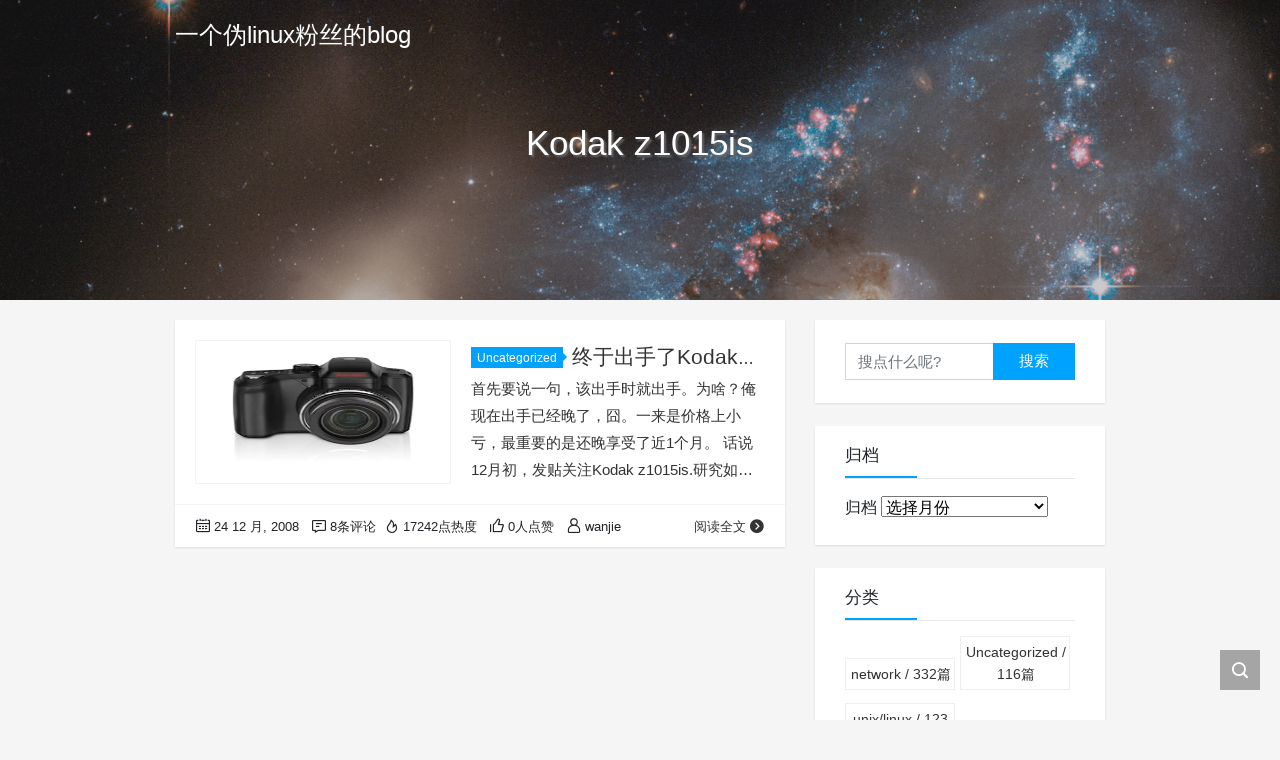

--- FILE ---
content_type: text/html; charset=UTF-8
request_url: https://blog.wanjie.info/tag/kodak-z1015is/
body_size: 7340
content:
<!DOCTYPE html>
<html lang="zh-Hans">

<head>
    <meta charset="UTF-8">
    <title>Kodak z1015is - 一个伪linux粉丝的blog</title>
    <meta name="viewport" content="width=device-width, initial-scale=1, user-scalable=no"><meta name="format-detection" content="telphone=no, date=no, address=no, email=no"><meta name="theme-color" content="#282a2c"><meta name="keywords" itemprop="keywords" content="Kodak z1015is"><meta name="description" itemprop="description" content=""><meta itemprop="image" content="https://blog.wanjie.info/wp-content/themes/Kratos/assets/img/default.jpg"><meta property="og:site_name" content="一个伪linux粉丝的blog"><meta property="og:url" content="https://blog.wanjie.info/2008/12/%e7%bb%88%e4%ba%8e%e5%87%ba%e6%89%8b%e4%ba%86kodak-z1015is-%e5%9b%a7/"><meta property="og:title" content="终于出手了Kodak z1015is 囧"><meta property="og:image" content="https://blog.wanjie.info/wp-content/themes/Kratos/assets/img/default.jpg"><meta property="og:image:type" content="image/webp"><meta property="og:locale" content="zh-Hans"><meta name="twitter:card" content="summary_large_image"><meta name="twitter:title" content="终于出手了Kodak z1015is 囧"><link rel="shortcut icon" href="https://blog.wanjie.info/wp-content/uploads/2022/01/favicon.ico"><meta name='robots' content='max-image-preview:large' />
	<style>img:is([sizes="auto" i], [sizes^="auto," i]) { contain-intrinsic-size: 3000px 1500px }</style>
	<link rel='dns-prefetch' href='//cdn.jsdelivr.net' />
<link rel='stylesheet' id='urvanov_syntax_highlighter-css' href='https://blog.wanjie.info/wp-content/plugins/urvanov-syntax-highlighter/css/min/urvanov_syntax_highlighter.min.css?ver=2.8.32' type='text/css' media='all' />
<style id='classic-theme-styles-inline-css' type='text/css'>
/*! This file is auto-generated */
.wp-block-button__link{color:#fff;background-color:#32373c;border-radius:9999px;box-shadow:none;text-decoration:none;padding:calc(.667em + 2px) calc(1.333em + 2px);font-size:1.125em}.wp-block-file__button{background:#32373c;color:#fff;text-decoration:none}
</style>
<style id='global-styles-inline-css' type='text/css'>
:root{--wp--preset--aspect-ratio--square: 1;--wp--preset--aspect-ratio--4-3: 4/3;--wp--preset--aspect-ratio--3-4: 3/4;--wp--preset--aspect-ratio--3-2: 3/2;--wp--preset--aspect-ratio--2-3: 2/3;--wp--preset--aspect-ratio--16-9: 16/9;--wp--preset--aspect-ratio--9-16: 9/16;--wp--preset--color--black: #000000;--wp--preset--color--cyan-bluish-gray: #abb8c3;--wp--preset--color--white: #ffffff;--wp--preset--color--pale-pink: #f78da7;--wp--preset--color--vivid-red: #cf2e2e;--wp--preset--color--luminous-vivid-orange: #ff6900;--wp--preset--color--luminous-vivid-amber: #fcb900;--wp--preset--color--light-green-cyan: #7bdcb5;--wp--preset--color--vivid-green-cyan: #00d084;--wp--preset--color--pale-cyan-blue: #8ed1fc;--wp--preset--color--vivid-cyan-blue: #0693e3;--wp--preset--color--vivid-purple: #9b51e0;--wp--preset--gradient--vivid-cyan-blue-to-vivid-purple: linear-gradient(135deg,rgba(6,147,227,1) 0%,rgb(155,81,224) 100%);--wp--preset--gradient--light-green-cyan-to-vivid-green-cyan: linear-gradient(135deg,rgb(122,220,180) 0%,rgb(0,208,130) 100%);--wp--preset--gradient--luminous-vivid-amber-to-luminous-vivid-orange: linear-gradient(135deg,rgba(252,185,0,1) 0%,rgba(255,105,0,1) 100%);--wp--preset--gradient--luminous-vivid-orange-to-vivid-red: linear-gradient(135deg,rgba(255,105,0,1) 0%,rgb(207,46,46) 100%);--wp--preset--gradient--very-light-gray-to-cyan-bluish-gray: linear-gradient(135deg,rgb(238,238,238) 0%,rgb(169,184,195) 100%);--wp--preset--gradient--cool-to-warm-spectrum: linear-gradient(135deg,rgb(74,234,220) 0%,rgb(151,120,209) 20%,rgb(207,42,186) 40%,rgb(238,44,130) 60%,rgb(251,105,98) 80%,rgb(254,248,76) 100%);--wp--preset--gradient--blush-light-purple: linear-gradient(135deg,rgb(255,206,236) 0%,rgb(152,150,240) 100%);--wp--preset--gradient--blush-bordeaux: linear-gradient(135deg,rgb(254,205,165) 0%,rgb(254,45,45) 50%,rgb(107,0,62) 100%);--wp--preset--gradient--luminous-dusk: linear-gradient(135deg,rgb(255,203,112) 0%,rgb(199,81,192) 50%,rgb(65,88,208) 100%);--wp--preset--gradient--pale-ocean: linear-gradient(135deg,rgb(255,245,203) 0%,rgb(182,227,212) 50%,rgb(51,167,181) 100%);--wp--preset--gradient--electric-grass: linear-gradient(135deg,rgb(202,248,128) 0%,rgb(113,206,126) 100%);--wp--preset--gradient--midnight: linear-gradient(135deg,rgb(2,3,129) 0%,rgb(40,116,252) 100%);--wp--preset--font-size--small: 13px;--wp--preset--font-size--medium: 20px;--wp--preset--font-size--large: 36px;--wp--preset--font-size--x-large: 42px;--wp--preset--spacing--20: 0.44rem;--wp--preset--spacing--30: 0.67rem;--wp--preset--spacing--40: 1rem;--wp--preset--spacing--50: 1.5rem;--wp--preset--spacing--60: 2.25rem;--wp--preset--spacing--70: 3.38rem;--wp--preset--spacing--80: 5.06rem;--wp--preset--shadow--natural: 6px 6px 9px rgba(0, 0, 0, 0.2);--wp--preset--shadow--deep: 12px 12px 50px rgba(0, 0, 0, 0.4);--wp--preset--shadow--sharp: 6px 6px 0px rgba(0, 0, 0, 0.2);--wp--preset--shadow--outlined: 6px 6px 0px -3px rgba(255, 255, 255, 1), 6px 6px rgba(0, 0, 0, 1);--wp--preset--shadow--crisp: 6px 6px 0px rgba(0, 0, 0, 1);}:where(.is-layout-flex){gap: 0.5em;}:where(.is-layout-grid){gap: 0.5em;}body .is-layout-flex{display: flex;}.is-layout-flex{flex-wrap: wrap;align-items: center;}.is-layout-flex > :is(*, div){margin: 0;}body .is-layout-grid{display: grid;}.is-layout-grid > :is(*, div){margin: 0;}:where(.wp-block-columns.is-layout-flex){gap: 2em;}:where(.wp-block-columns.is-layout-grid){gap: 2em;}:where(.wp-block-post-template.is-layout-flex){gap: 1.25em;}:where(.wp-block-post-template.is-layout-grid){gap: 1.25em;}.has-black-color{color: var(--wp--preset--color--black) !important;}.has-cyan-bluish-gray-color{color: var(--wp--preset--color--cyan-bluish-gray) !important;}.has-white-color{color: var(--wp--preset--color--white) !important;}.has-pale-pink-color{color: var(--wp--preset--color--pale-pink) !important;}.has-vivid-red-color{color: var(--wp--preset--color--vivid-red) !important;}.has-luminous-vivid-orange-color{color: var(--wp--preset--color--luminous-vivid-orange) !important;}.has-luminous-vivid-amber-color{color: var(--wp--preset--color--luminous-vivid-amber) !important;}.has-light-green-cyan-color{color: var(--wp--preset--color--light-green-cyan) !important;}.has-vivid-green-cyan-color{color: var(--wp--preset--color--vivid-green-cyan) !important;}.has-pale-cyan-blue-color{color: var(--wp--preset--color--pale-cyan-blue) !important;}.has-vivid-cyan-blue-color{color: var(--wp--preset--color--vivid-cyan-blue) !important;}.has-vivid-purple-color{color: var(--wp--preset--color--vivid-purple) !important;}.has-black-background-color{background-color: var(--wp--preset--color--black) !important;}.has-cyan-bluish-gray-background-color{background-color: var(--wp--preset--color--cyan-bluish-gray) !important;}.has-white-background-color{background-color: var(--wp--preset--color--white) !important;}.has-pale-pink-background-color{background-color: var(--wp--preset--color--pale-pink) !important;}.has-vivid-red-background-color{background-color: var(--wp--preset--color--vivid-red) !important;}.has-luminous-vivid-orange-background-color{background-color: var(--wp--preset--color--luminous-vivid-orange) !important;}.has-luminous-vivid-amber-background-color{background-color: var(--wp--preset--color--luminous-vivid-amber) !important;}.has-light-green-cyan-background-color{background-color: var(--wp--preset--color--light-green-cyan) !important;}.has-vivid-green-cyan-background-color{background-color: var(--wp--preset--color--vivid-green-cyan) !important;}.has-pale-cyan-blue-background-color{background-color: var(--wp--preset--color--pale-cyan-blue) !important;}.has-vivid-cyan-blue-background-color{background-color: var(--wp--preset--color--vivid-cyan-blue) !important;}.has-vivid-purple-background-color{background-color: var(--wp--preset--color--vivid-purple) !important;}.has-black-border-color{border-color: var(--wp--preset--color--black) !important;}.has-cyan-bluish-gray-border-color{border-color: var(--wp--preset--color--cyan-bluish-gray) !important;}.has-white-border-color{border-color: var(--wp--preset--color--white) !important;}.has-pale-pink-border-color{border-color: var(--wp--preset--color--pale-pink) !important;}.has-vivid-red-border-color{border-color: var(--wp--preset--color--vivid-red) !important;}.has-luminous-vivid-orange-border-color{border-color: var(--wp--preset--color--luminous-vivid-orange) !important;}.has-luminous-vivid-amber-border-color{border-color: var(--wp--preset--color--luminous-vivid-amber) !important;}.has-light-green-cyan-border-color{border-color: var(--wp--preset--color--light-green-cyan) !important;}.has-vivid-green-cyan-border-color{border-color: var(--wp--preset--color--vivid-green-cyan) !important;}.has-pale-cyan-blue-border-color{border-color: var(--wp--preset--color--pale-cyan-blue) !important;}.has-vivid-cyan-blue-border-color{border-color: var(--wp--preset--color--vivid-cyan-blue) !important;}.has-vivid-purple-border-color{border-color: var(--wp--preset--color--vivid-purple) !important;}.has-vivid-cyan-blue-to-vivid-purple-gradient-background{background: var(--wp--preset--gradient--vivid-cyan-blue-to-vivid-purple) !important;}.has-light-green-cyan-to-vivid-green-cyan-gradient-background{background: var(--wp--preset--gradient--light-green-cyan-to-vivid-green-cyan) !important;}.has-luminous-vivid-amber-to-luminous-vivid-orange-gradient-background{background: var(--wp--preset--gradient--luminous-vivid-amber-to-luminous-vivid-orange) !important;}.has-luminous-vivid-orange-to-vivid-red-gradient-background{background: var(--wp--preset--gradient--luminous-vivid-orange-to-vivid-red) !important;}.has-very-light-gray-to-cyan-bluish-gray-gradient-background{background: var(--wp--preset--gradient--very-light-gray-to-cyan-bluish-gray) !important;}.has-cool-to-warm-spectrum-gradient-background{background: var(--wp--preset--gradient--cool-to-warm-spectrum) !important;}.has-blush-light-purple-gradient-background{background: var(--wp--preset--gradient--blush-light-purple) !important;}.has-blush-bordeaux-gradient-background{background: var(--wp--preset--gradient--blush-bordeaux) !important;}.has-luminous-dusk-gradient-background{background: var(--wp--preset--gradient--luminous-dusk) !important;}.has-pale-ocean-gradient-background{background: var(--wp--preset--gradient--pale-ocean) !important;}.has-electric-grass-gradient-background{background: var(--wp--preset--gradient--electric-grass) !important;}.has-midnight-gradient-background{background: var(--wp--preset--gradient--midnight) !important;}.has-small-font-size{font-size: var(--wp--preset--font-size--small) !important;}.has-medium-font-size{font-size: var(--wp--preset--font-size--medium) !important;}.has-large-font-size{font-size: var(--wp--preset--font-size--large) !important;}.has-x-large-font-size{font-size: var(--wp--preset--font-size--x-large) !important;}
:where(.wp-block-post-template.is-layout-flex){gap: 1.25em;}:where(.wp-block-post-template.is-layout-grid){gap: 1.25em;}
:where(.wp-block-columns.is-layout-flex){gap: 2em;}:where(.wp-block-columns.is-layout-grid){gap: 2em;}
:root :where(.wp-block-pullquote){font-size: 1.5em;line-height: 1.6;}
</style>
<link rel='stylesheet' id='bootstrap-css' href='https://cdn.jsdelivr.net/gh/seatonjiang/kratos@v4.3.2/assets/css/bootstrap.min.css?ver=4.5.0' type='text/css' media='all' />
<link rel='stylesheet' id='kicon-css' href='https://cdn.jsdelivr.net/gh/seatonjiang/kratos@v4.3.2/assets/css/iconfont.min.css?ver=4.3.2' type='text/css' media='all' />
<link rel='stylesheet' id='layer-css' href='https://cdn.jsdelivr.net/gh/seatonjiang/kratos@v4.3.2/assets/css/layer.min.css?ver=3.1.1' type='text/css' media='all' />
<link rel='stylesheet' id='kratos-css' href='https://cdn.jsdelivr.net/gh/seatonjiang/kratos@v4.3.2/style.css?ver=4.3.2' type='text/css' media='all' />
<style id='kratos-inline-css' type='text/css'>

        @media screen and (min-width: 992px) {
            .k-nav .navbar-brand h1 {
                color: #ffffff;
            }
            .k-nav .navbar-nav > li.nav-item > a {
                color: #ffffff;
            }
        }
        
</style>
<script type="text/javascript" src="https://blog.wanjie.info/wp-includes/js/jquery/jquery.min.js?ver=3.7.1" id="jquery-core-js"></script>
<script type="text/javascript" src="https://blog.wanjie.info/wp-includes/js/jquery/jquery-migrate.min.js?ver=3.4.1" id="jquery-migrate-js"></script>
<script></script></head>

<body>
    <div class="k-header">
        <nav class="k-nav navbar navbar-expand-lg navbar-light fixed-top" >
            <div class="container">
                <a class="navbar-brand" href="https://blog.wanjie.info">
                    <h1>一个伪linux粉丝的blog</h1>                </a>
                            </div>
        </nav>
                    <div class="banner">
                <div class="overlay"></div>
                <div class="content text-center" style="background-image: url(https://blog.wanjie.info/wp-content/uploads/2022/04/hubble.arp143.png);">
                    <div class="introduce animate__animated animate__fadeInUp">
                        <div class="title">Kodak z1015is</div><div class="mate"></div>                    </div>
                </div>
            </div>
            </div><div class="k-main banner" style="background:#f5f5f5">
    <div class="container">
        <div class="row">
            <div class="col-lg-8 board">
                <div class="article-panel">
    <span class="a-card d-none d-md-block d-lg-block">
            </span>
            <div class="a-thumb">
            <a href="https://blog.wanjie.info/2008/12/%e7%bb%88%e4%ba%8e%e5%87%ba%e6%89%8b%e4%ba%86kodak-z1015is-%e5%9b%a7/">
                <img src="http://ecx.images-amazon.com/images/I/4136JlrrGiL._SL500_AA280_.jpg" />            </a>
        </div>
        <div class="a-post 1">
        <div class="header">
            <a class="label" href="https://blog.wanjie.info/category/uncategorized/">Uncategorized<i class="label-arrow"></i></a>            <h3 class="title"><a href="https://blog.wanjie.info/2008/12/%e7%bb%88%e4%ba%8e%e5%87%ba%e6%89%8b%e4%ba%86kodak-z1015is-%e5%9b%a7/">终于出手了Kodak z1015is 囧</a></h3>
        </div>
        <div class="content">
            <p>首先要说一句，该出手时就出手。为啥？俺现在出手已经晚了，囧。一来是价格上小亏，最重要的是还晚享受了近1个月。 话说12月初，发贴关注Kodak z1015is.研究如何好好利用onenow送的30美金运费，同时在bestbuy上购物省钱。 当时的价格是$223.99,还送1张pny的4G sdhc卡。关键时刻，没出手，以为临近圣诞会有优惠。结果看到 的是价格开始 上涨。$245.目前是$265. 奇怪了,价格不断回调？ 昨天看到 amazon.com上价格终于到了$224.99. 心理防线突破了。赶紧下单，不再犹豫&hellip;</p>
        </div>
    </div>
    <div class="a-meta">
        <span class="float-left d-none d-md-block">
            <span class="mr-2"><i class="kicon i-calendar"></i>24 12 月, 2008</span>
                            <span class="mr-2"><i class="kicon i-comments"></i>8条评论</span>
                    </span>
        <span class="float-left d-block">
                            <span class="mr-2"><i class="kicon i-hot"></i>17242点热度</span>
                            <span class="mr-2"><i class="kicon i-good"></i>0人点赞</span>
                            <span class="mr-2"><i class="kicon i-author"></i>wanjie</span>
                    </span>
        <span class="float-right">
            <a href="https://blog.wanjie.info/2008/12/%e7%bb%88%e4%ba%8e%e5%87%ba%e6%89%8b%e4%ba%86kodak-z1015is-%e5%9b%a7/">阅读全文<i class="kicon i-rightbutton"></i></a>
        </span>
    </div>
</div>
            </div>
            <div class="col-lg-4 sidebar sticky-sidebar d-none d-lg-block">
                <div class="widget w-search"><div class="item"> <form role="search" method="get" id="searchform" class="searchform" action="https://blog.wanjie.info/"> <div class="input-group mt-2 mb-2"> <input type="text" name="s" id="search-widgets" class="form-control" placeholder="搜点什么呢?"> <div class="input-group-append"> <button class="btn btn-primary btn-search" type="submit" id="searchsubmit">搜索</button> </div> </div> </form></div></div><div class="widget widget_archive"><div class="title">归档</div>		<label class="screen-reader-text" for="archives-dropdown-2">归档</label>
		<select id="archives-dropdown-2" name="archive-dropdown">
			
			<option value="">选择月份</option>
				<option value='https://blog.wanjie.info/2025/10/'> 2025 年 10 月 &nbsp;(2篇</span></a></option>
	<option value='https://blog.wanjie.info/2025/09/'> 2025 年 9 月 &nbsp;(1篇</span></a></option>
	<option value='https://blog.wanjie.info/2025/05/'> 2025 年 5 月 &nbsp;(1篇</span></a></option>
	<option value='https://blog.wanjie.info/2025/04/'> 2025 年 4 月 &nbsp;(2篇</span></a></option>
	<option value='https://blog.wanjie.info/2025/03/'> 2025 年 3 月 &nbsp;(1篇</span></a></option>
	<option value='https://blog.wanjie.info/2025/02/'> 2025 年 2 月 &nbsp;(2篇</span></a></option>
	<option value='https://blog.wanjie.info/2025/01/'> 2025 年 1 月 &nbsp;(2篇</span></a></option>
	<option value='https://blog.wanjie.info/2024/11/'> 2024 年 11 月 &nbsp;(2篇</span></a></option>
	<option value='https://blog.wanjie.info/2024/09/'> 2024 年 9 月 &nbsp;(1篇</span></a></option>
	<option value='https://blog.wanjie.info/2024/05/'> 2024 年 5 月 &nbsp;(1篇</span></a></option>
	<option value='https://blog.wanjie.info/2024/02/'> 2024 年 2 月 &nbsp;(1篇</span></a></option>
	<option value='https://blog.wanjie.info/2024/01/'> 2024 年 1 月 &nbsp;(1篇</span></a></option>
	<option value='https://blog.wanjie.info/2023/12/'> 2023 年 12 月 &nbsp;(1篇</span></a></option>
	<option value='https://blog.wanjie.info/2023/03/'> 2023 年 3 月 &nbsp;(1篇</span></a></option>
	<option value='https://blog.wanjie.info/2023/01/'> 2023 年 1 月 &nbsp;(2篇</span></a></option>
	<option value='https://blog.wanjie.info/2022/12/'> 2022 年 12 月 &nbsp;(2篇</span></a></option>
	<option value='https://blog.wanjie.info/2022/10/'> 2022 年 10 月 &nbsp;(1篇</span></a></option>
	<option value='https://blog.wanjie.info/2022/09/'> 2022 年 9 月 &nbsp;(2篇</span></a></option>
	<option value='https://blog.wanjie.info/2022/07/'> 2022 年 7 月 &nbsp;(2篇</span></a></option>
	<option value='https://blog.wanjie.info/2022/05/'> 2022 年 5 月 &nbsp;(3篇</span></a></option>
	<option value='https://blog.wanjie.info/2022/04/'> 2022 年 4 月 &nbsp;(1篇</span></a></option>
	<option value='https://blog.wanjie.info/2022/02/'> 2022 年 2 月 &nbsp;(1篇</span></a></option>
	<option value='https://blog.wanjie.info/2022/01/'> 2022 年 1 月 &nbsp;(4篇</span></a></option>
	<option value='https://blog.wanjie.info/2021/12/'> 2021 年 12 月 &nbsp;(1篇</span></a></option>
	<option value='https://blog.wanjie.info/2021/11/'> 2021 年 11 月 &nbsp;(1篇</span></a></option>
	<option value='https://blog.wanjie.info/2021/09/'> 2021 年 9 月 &nbsp;(1篇</span></a></option>
	<option value='https://blog.wanjie.info/2021/08/'> 2021 年 8 月 &nbsp;(2篇</span></a></option>
	<option value='https://blog.wanjie.info/2021/05/'> 2021 年 5 月 &nbsp;(5篇</span></a></option>
	<option value='https://blog.wanjie.info/2021/04/'> 2021 年 4 月 &nbsp;(5篇</span></a></option>
	<option value='https://blog.wanjie.info/2021/03/'> 2021 年 3 月 &nbsp;(5篇</span></a></option>
	<option value='https://blog.wanjie.info/2021/02/'> 2021 年 2 月 &nbsp;(5篇</span></a></option>
	<option value='https://blog.wanjie.info/2021/01/'> 2021 年 1 月 &nbsp;(7篇</span></a></option>
	<option value='https://blog.wanjie.info/2020/12/'> 2020 年 12 月 &nbsp;(6篇</span></a></option>
	<option value='https://blog.wanjie.info/2020/11/'> 2020 年 11 月 &nbsp;(7篇</span></a></option>
	<option value='https://blog.wanjie.info/2020/10/'> 2020 年 10 月 &nbsp;(5篇</span></a></option>
	<option value='https://blog.wanjie.info/2020/09/'> 2020 年 9 月 &nbsp;(3篇</span></a></option>
	<option value='https://blog.wanjie.info/2020/07/'> 2020 年 7 月 &nbsp;(4篇</span></a></option>
	<option value='https://blog.wanjie.info/2020/06/'> 2020 年 6 月 &nbsp;(7篇</span></a></option>
	<option value='https://blog.wanjie.info/2020/05/'> 2020 年 5 月 &nbsp;(7篇</span></a></option>
	<option value='https://blog.wanjie.info/2020/04/'> 2020 年 4 月 &nbsp;(5篇</span></a></option>
	<option value='https://blog.wanjie.info/2020/03/'> 2020 年 3 月 &nbsp;(1篇</span></a></option>
	<option value='https://blog.wanjie.info/2020/02/'> 2020 年 2 月 &nbsp;(6篇</span></a></option>
	<option value='https://blog.wanjie.info/2019/09/'> 2019 年 9 月 &nbsp;(1篇</span></a></option>
	<option value='https://blog.wanjie.info/2019/08/'> 2019 年 8 月 &nbsp;(3篇</span></a></option>
	<option value='https://blog.wanjie.info/2019/03/'> 2019 年 3 月 &nbsp;(1篇</span></a></option>
	<option value='https://blog.wanjie.info/2018/10/'> 2018 年 10 月 &nbsp;(2篇</span></a></option>
	<option value='https://blog.wanjie.info/2018/09/'> 2018 年 9 月 &nbsp;(2篇</span></a></option>
	<option value='https://blog.wanjie.info/2018/05/'> 2018 年 5 月 &nbsp;(2篇</span></a></option>
	<option value='https://blog.wanjie.info/2018/04/'> 2018 年 4 月 &nbsp;(1篇</span></a></option>
	<option value='https://blog.wanjie.info/2017/09/'> 2017 年 9 月 &nbsp;(1篇</span></a></option>
	<option value='https://blog.wanjie.info/2017/01/'> 2017 年 1 月 &nbsp;(1篇</span></a></option>
	<option value='https://blog.wanjie.info/2016/12/'> 2016 年 12 月 &nbsp;(2篇</span></a></option>
	<option value='https://blog.wanjie.info/2016/09/'> 2016 年 9 月 &nbsp;(1篇</span></a></option>
	<option value='https://blog.wanjie.info/2016/08/'> 2016 年 8 月 &nbsp;(1篇</span></a></option>
	<option value='https://blog.wanjie.info/2015/11/'> 2015 年 11 月 &nbsp;(2篇</span></a></option>
	<option value='https://blog.wanjie.info/2015/07/'> 2015 年 7 月 &nbsp;(1篇</span></a></option>
	<option value='https://blog.wanjie.info/2015/01/'> 2015 年 1 月 &nbsp;(1篇</span></a></option>
	<option value='https://blog.wanjie.info/2014/11/'> 2014 年 11 月 &nbsp;(1篇</span></a></option>
	<option value='https://blog.wanjie.info/2014/10/'> 2014 年 10 月 &nbsp;(1篇</span></a></option>
	<option value='https://blog.wanjie.info/2014/09/'> 2014 年 9 月 &nbsp;(1篇</span></a></option>
	<option value='https://blog.wanjie.info/2014/08/'> 2014 年 8 月 &nbsp;(1篇</span></a></option>
	<option value='https://blog.wanjie.info/2014/07/'> 2014 年 7 月 &nbsp;(1篇</span></a></option>
	<option value='https://blog.wanjie.info/2014/06/'> 2014 年 6 月 &nbsp;(1篇</span></a></option>
	<option value='https://blog.wanjie.info/2014/04/'> 2014 年 4 月 &nbsp;(1篇</span></a></option>
	<option value='https://blog.wanjie.info/2014/01/'> 2014 年 1 月 &nbsp;(1篇</span></a></option>
	<option value='https://blog.wanjie.info/2013/12/'> 2013 年 12 月 &nbsp;(2篇</span></a></option>
	<option value='https://blog.wanjie.info/2013/11/'> 2013 年 11 月 &nbsp;(1篇</span></a></option>
	<option value='https://blog.wanjie.info/2013/05/'> 2013 年 5 月 &nbsp;(1篇</span></a></option>
	<option value='https://blog.wanjie.info/2013/04/'> 2013 年 4 月 &nbsp;(1篇</span></a></option>
	<option value='https://blog.wanjie.info/2013/01/'> 2013 年 1 月 &nbsp;(2篇</span></a></option>
	<option value='https://blog.wanjie.info/2012/12/'> 2012 年 12 月 &nbsp;(1篇</span></a></option>
	<option value='https://blog.wanjie.info/2012/11/'> 2012 年 11 月 &nbsp;(1篇</span></a></option>
	<option value='https://blog.wanjie.info/2012/09/'> 2012 年 9 月 &nbsp;(1篇</span></a></option>
	<option value='https://blog.wanjie.info/2012/07/'> 2012 年 7 月 &nbsp;(3篇</span></a></option>
	<option value='https://blog.wanjie.info/2012/06/'> 2012 年 6 月 &nbsp;(2篇</span></a></option>
	<option value='https://blog.wanjie.info/2012/04/'> 2012 年 4 月 &nbsp;(2篇</span></a></option>
	<option value='https://blog.wanjie.info/2012/03/'> 2012 年 3 月 &nbsp;(2篇</span></a></option>
	<option value='https://blog.wanjie.info/2012/02/'> 2012 年 2 月 &nbsp;(1篇</span></a></option>
	<option value='https://blog.wanjie.info/2011/12/'> 2011 年 12 月 &nbsp;(3篇</span></a></option>
	<option value='https://blog.wanjie.info/2011/11/'> 2011 年 11 月 &nbsp;(2篇</span></a></option>
	<option value='https://blog.wanjie.info/2011/10/'> 2011 年 10 月 &nbsp;(1篇</span></a></option>
	<option value='https://blog.wanjie.info/2011/09/'> 2011 年 9 月 &nbsp;(1篇</span></a></option>
	<option value='https://blog.wanjie.info/2011/08/'> 2011 年 8 月 &nbsp;(2篇</span></a></option>
	<option value='https://blog.wanjie.info/2011/07/'> 2011 年 7 月 &nbsp;(4篇</span></a></option>
	<option value='https://blog.wanjie.info/2011/06/'> 2011 年 6 月 &nbsp;(4篇</span></a></option>
	<option value='https://blog.wanjie.info/2011/05/'> 2011 年 5 月 &nbsp;(1篇</span></a></option>
	<option value='https://blog.wanjie.info/2011/04/'> 2011 年 4 月 &nbsp;(7篇</span></a></option>
	<option value='https://blog.wanjie.info/2011/03/'> 2011 年 3 月 &nbsp;(5篇</span></a></option>
	<option value='https://blog.wanjie.info/2011/02/'> 2011 年 2 月 &nbsp;(3篇</span></a></option>
	<option value='https://blog.wanjie.info/2011/01/'> 2011 年 1 月 &nbsp;(4篇</span></a></option>
	<option value='https://blog.wanjie.info/2010/12/'> 2010 年 12 月 &nbsp;(5篇</span></a></option>
	<option value='https://blog.wanjie.info/2010/11/'> 2010 年 11 月 &nbsp;(4篇</span></a></option>
	<option value='https://blog.wanjie.info/2010/10/'> 2010 年 10 月 &nbsp;(8篇</span></a></option>
	<option value='https://blog.wanjie.info/2010/09/'> 2010 年 9 月 &nbsp;(4篇</span></a></option>
	<option value='https://blog.wanjie.info/2010/08/'> 2010 年 8 月 &nbsp;(7篇</span></a></option>
	<option value='https://blog.wanjie.info/2010/07/'> 2010 年 7 月 &nbsp;(6篇</span></a></option>
	<option value='https://blog.wanjie.info/2010/06/'> 2010 年 6 月 &nbsp;(8篇</span></a></option>
	<option value='https://blog.wanjie.info/2010/05/'> 2010 年 5 月 &nbsp;(7篇</span></a></option>
	<option value='https://blog.wanjie.info/2010/04/'> 2010 年 4 月 &nbsp;(9篇</span></a></option>
	<option value='https://blog.wanjie.info/2010/03/'> 2010 年 3 月 &nbsp;(11篇</span></a></option>
	<option value='https://blog.wanjie.info/2010/02/'> 2010 年 2 月 &nbsp;(6篇</span></a></option>
	<option value='https://blog.wanjie.info/2010/01/'> 2010 年 1 月 &nbsp;(34篇</span></a></option>
	<option value='https://blog.wanjie.info/2009/12/'> 2009 年 12 月 &nbsp;(25篇</span></a></option>
	<option value='https://blog.wanjie.info/2009/11/'> 2009 年 11 月 &nbsp;(11篇</span></a></option>
	<option value='https://blog.wanjie.info/2009/10/'> 2009 年 10 月 &nbsp;(5篇</span></a></option>
	<option value='https://blog.wanjie.info/2009/09/'> 2009 年 9 月 &nbsp;(15篇</span></a></option>
	<option value='https://blog.wanjie.info/2009/08/'> 2009 年 8 月 &nbsp;(10篇</span></a></option>
	<option value='https://blog.wanjie.info/2009/07/'> 2009 年 7 月 &nbsp;(14篇</span></a></option>
	<option value='https://blog.wanjie.info/2009/06/'> 2009 年 6 月 &nbsp;(5篇</span></a></option>
	<option value='https://blog.wanjie.info/2009/05/'> 2009 年 5 月 &nbsp;(17篇</span></a></option>
	<option value='https://blog.wanjie.info/2009/04/'> 2009 年 4 月 &nbsp;(10篇</span></a></option>
	<option value='https://blog.wanjie.info/2009/03/'> 2009 年 3 月 &nbsp;(9篇</span></a></option>
	<option value='https://blog.wanjie.info/2009/02/'> 2009 年 2 月 &nbsp;(4篇</span></a></option>
	<option value='https://blog.wanjie.info/2009/01/'> 2009 年 1 月 &nbsp;(3篇</span></a></option>
	<option value='https://blog.wanjie.info/2008/12/'> 2008 年 12 月 &nbsp;(9篇</span></a></option>
	<option value='https://blog.wanjie.info/2008/11/'> 2008 年 11 月 &nbsp;(9篇</span></a></option>
	<option value='https://blog.wanjie.info/2008/10/'> 2008 年 10 月 &nbsp;(13篇</span></a></option>
	<option value='https://blog.wanjie.info/2008/09/'> 2008 年 9 月 &nbsp;(16篇</span></a></option>
	<option value='https://blog.wanjie.info/2008/08/'> 2008 年 8 月 &nbsp;(16篇</span></a></option>
	<option value='https://blog.wanjie.info/2008/07/'> 2008 年 7 月 &nbsp;(19篇</span></a></option>
	<option value='https://blog.wanjie.info/2008/06/'> 2008 年 6 月 &nbsp;(42篇</span></a></option>
	<option value='https://blog.wanjie.info/2008/05/'> 2008 年 5 月 &nbsp;(14篇</span></a></option>
	<option value='https://blog.wanjie.info/2008/04/'> 2008 年 4 月 &nbsp;(3篇</span></a></option>
	<option value='https://blog.wanjie.info/2008/03/'> 2008 年 3 月 &nbsp;(1篇</span></a></option>
	<option value='https://blog.wanjie.info/2008/02/'> 2008 年 2 月 &nbsp;(1篇</span></a></option>
	<option value='https://blog.wanjie.info/2007/07/'> 2007 年 7 月 &nbsp;(1篇</span></a></option>
	<option value='https://blog.wanjie.info/2005/02/'> 2005 年 2 月 &nbsp;(1篇</span></a></option>

		</select>

			<script type="text/javascript">
/* <![CDATA[ */

(function() {
	var dropdown = document.getElementById( "archives-dropdown-2" );
	function onSelectChange() {
		if ( dropdown.options[ dropdown.selectedIndex ].value !== '' ) {
			document.location.href = this.options[ this.selectedIndex ].value;
		}
	}
	dropdown.onchange = onSelectChange;
})();

/* ]]> */
</script>
</div><div class="widget widget_categories"><div class="title">分类</div>
			<ul>
					<li class="cat-item cat-item-4"><a href="https://blog.wanjie.info/category/network/">network<span> / 332篇</span></a>
</li>
	<li class="cat-item cat-item-1"><a href="https://blog.wanjie.info/category/uncategorized/">Uncategorized<span> / 116篇</span></a>
</li>
	<li class="cat-item cat-item-10"><a href="https://blog.wanjie.info/category/unixlinux/">unix/linux<span> / 123篇</span></a>
</li>
	<li class="cat-item cat-item-187"><a href="https://blog.wanjie.info/category/%e4%b8%9a%e7%95%8c%e8%b5%84%e8%ae%af/">业界资讯<span> / 38篇</span></a>
</li>
	<li class="cat-item cat-item-188"><a href="https://blog.wanjie.info/category/%e5%85%ac%e5%8f%b8%e6%9d%82%e4%ba%8b/">公司杂事<span> / 11篇</span></a>
</li>
	<li class="cat-item cat-item-11"><a href="https://blog.wanjie.info/category/%e6%95%b0%e7%a0%81%e5%bd%b1%e5%83%8f/">数码影像<span> / 14篇</span></a>
</li>
	<li class="cat-item cat-item-185"><a href="https://blog.wanjie.info/category/%e7%be%8e%e5%89%a7/">美剧<span> / 3篇</span></a>
</li>
	<li class="cat-item cat-item-186"><a href="https://blog.wanjie.info/category/%e7%be%8e%e5%9b%be%e5%85%b1%e8%b5%8f/">美图共赏<span> / 21篇</span></a>
</li>
	<li class="cat-item cat-item-247"><a href="https://blog.wanjie.info/category/%e8%8b%b1%e8%af%ad%e5%ad%a6%e4%b9%a0/">英语学习<span> / 3篇</span></a>
</li>
			</ul>

			</div><div class="widget w-tags"><div class="title">标签聚合</div><div class="item"><a href="https://blog.wanjie.info/tag/ubuntu/" class="tag-cloud-link tag-link-7 tag-link-position-1" style="font-size: 14px;">Ubuntu</a>
<a href="https://blog.wanjie.info/tag/%e6%b3%b0%e5%9b%bd/" class="tag-cloud-link tag-link-634 tag-link-position-2" style="font-size: 14px;">泰国</a>
<a href="https://blog.wanjie.info/tag/vps/" class="tag-cloud-link tag-link-615 tag-link-position-3" style="font-size: 14px;">VPS</a>
<a href="https://blog.wanjie.info/tag/dreamhost/" class="tag-cloud-link tag-link-120 tag-link-position-4" style="font-size: 14px;">dreamhost</a>
<a href="https://blog.wanjie.info/tag/opera-mini/" class="tag-cloud-link tag-link-213 tag-link-position-5" style="font-size: 14px;">Opera Mini</a>
<a href="https://blog.wanjie.info/tag/ldap/" class="tag-cloud-link tag-link-686 tag-link-position-6" style="font-size: 14px;">ldap</a>
<a href="https://blog.wanjie.info/tag/google-voice/" class="tag-cloud-link tag-link-533 tag-link-position-7" style="font-size: 14px;">Google Voice</a>
<a href="https://blog.wanjie.info/tag/deepseek/" class="tag-cloud-link tag-link-776 tag-link-position-8" style="font-size: 14px;">deepseek</a>
<a href="https://blog.wanjie.info/tag/kernel/" class="tag-cloud-link tag-link-681 tag-link-position-9" style="font-size: 14px;">kernel</a>
<a href="https://blog.wanjie.info/tag/gitlab/" class="tag-cloud-link tag-link-685 tag-link-position-10" style="font-size: 14px;">gitlab</a>
<a href="https://blog.wanjie.info/tag/nexus/" class="tag-cloud-link tag-link-679 tag-link-position-11" style="font-size: 14px;">nexus</a>
<a href="https://blog.wanjie.info/tag/d90/" class="tag-cloud-link tag-link-605 tag-link-position-12" style="font-size: 14px;">d90</a>
<a href="https://blog.wanjie.info/tag/docker/" class="tag-cloud-link tag-link-676 tag-link-position-13" style="font-size: 14px;">docker</a>
<a href="https://blog.wanjie.info/tag/wget/" class="tag-cloud-link tag-link-67 tag-link-position-14" style="font-size: 14px;">wget</a>
<a href="https://blog.wanjie.info/tag/nginx/" class="tag-cloud-link tag-link-5 tag-link-position-15" style="font-size: 14px;">Nginx</a>
<a href="https://blog.wanjie.info/tag/google/" class="tag-cloud-link tag-link-594 tag-link-position-16" style="font-size: 14px;">Google</a>
<a href="https://blog.wanjie.info/tag/%e9%82%ae%e4%bb%b6%e5%bd%92%e6%a1%a3/" class="tag-cloud-link tag-link-414 tag-link-position-17" style="font-size: 14px;">邮件归档</a>
<a href="https://blog.wanjie.info/tag/%e8%99%9a%e6%8b%9f%e4%b8%bb%e6%9c%ba/" class="tag-cloud-link tag-link-49 tag-link-position-18" style="font-size: 14px;">虚拟主机</a>
<a href="https://blog.wanjie.info/tag/k8s/" class="tag-cloud-link tag-link-680 tag-link-position-19" style="font-size: 14px;">k8s</a>
<a href="https://blog.wanjie.info/tag/%e7%bd%91%e7%ab%99%e8%bf%90%e8%90%a5/" class="tag-cloud-link tag-link-152 tag-link-position-20" style="font-size: 14px;">网站运营</a></div></div><div class="widget w-search"><div class="item"> <form role="search" method="get" id="searchform" class="searchform" action="https://blog.wanjie.info/"> <div class="input-group mt-2 mb-2"> <input type="text" name="s" id="search-widgets" class="form-control" placeholder="搜点什么呢?"> <div class="input-group-append"> <button class="btn btn-primary btn-search" type="submit" id="searchsubmit">搜索</button> </div> </div> </form></div></div><div class="widget widget_categories"><div class="title">分类</div>
			<ul>
					<li class="cat-item cat-item-4"><a href="https://blog.wanjie.info/category/network/">network</a>
</li>
	<li class="cat-item cat-item-1"><a href="https://blog.wanjie.info/category/uncategorized/">Uncategorized</a>
</li>
	<li class="cat-item cat-item-10"><a href="https://blog.wanjie.info/category/unixlinux/">unix/linux</a>
</li>
	<li class="cat-item cat-item-187"><a href="https://blog.wanjie.info/category/%e4%b8%9a%e7%95%8c%e8%b5%84%e8%ae%af/">业界资讯</a>
</li>
	<li class="cat-item cat-item-188"><a href="https://blog.wanjie.info/category/%e5%85%ac%e5%8f%b8%e6%9d%82%e4%ba%8b/">公司杂事</a>
</li>
	<li class="cat-item cat-item-11"><a href="https://blog.wanjie.info/category/%e6%95%b0%e7%a0%81%e5%bd%b1%e5%83%8f/">数码影像</a>
</li>
	<li class="cat-item cat-item-185"><a href="https://blog.wanjie.info/category/%e7%be%8e%e5%89%a7/">美剧</a>
</li>
	<li class="cat-item cat-item-186"><a href="https://blog.wanjie.info/category/%e7%be%8e%e5%9b%be%e5%85%b1%e8%b5%8f/">美图共赏</a>
</li>
	<li class="cat-item cat-item-247"><a href="https://blog.wanjie.info/category/%e8%8b%b1%e8%af%ad%e5%ad%a6%e4%b9%a0/">英语学习</a>
</li>
			</ul>

			</div>            </div>
        </div>
    </div>
</div>
<div class="k-footer">
    <div class="f-toolbox">
        <div class="gotop ">
            <div class="gotop-btn">
                <span class="kicon i-up"></span>
            </div>
        </div>
                <div class="search">
            <span class="kicon i-find"></span>
            <form class="search-form" role="search" method="get" action="https://blog.wanjie.info/">
                <input type="text" name="s" id="search-footer" placeholder="搜点什么呢?" style="display:none" />
            </form>
        </div>
    </div>
    <div class="container">
        <div class="row">
            <div class="col-12 text-center">
                <p class="social">
                                    </p>
                <p>COPYRIGHT © 2008-2025 wanjie.info. ALL RIGHTS RESERVED.</p><p>Theme <a href="https://github.com/seatonjiang/kratos" target="_blank" rel="nofollow">Kratos</a> Made By <a href="https://seatonjiang.com" target="_blank" rel="nofollow">Seaton Jiang</a></p>            </div>
        </div>
    </div>
</div>
<script type="text/javascript" id="urvanov_syntax_highlighter_js-js-extra">
/* <![CDATA[ */
var UrvanovSyntaxHighlighterSyntaxSettings = {"version":"2.8.32","is_admin":"0","ajaxurl":"https:\/\/blog.wanjie.info\/wp-admin\/admin-ajax.php","prefix":"urvanov-syntax-highlighter-","setting":"urvanov-syntax-highlighter-setting","selected":"urvanov-syntax-highlighter-setting-selected","changed":"urvanov-syntax-highlighter-setting-changed","special":"urvanov-syntax-highlighter-setting-special","orig_value":"data-orig-value","debug":""};
var UrvanovSyntaxHighlighterSyntaxStrings = {"copy":"Copied to the clipboard","minimize":"\u70b9\u51fb\u5c55\u5f00\u4ee3\u7801"};
/* ]]> */
</script>
<script type="text/javascript" src="https://blog.wanjie.info/wp-content/plugins/urvanov-syntax-highlighter/js/min/urvanov_syntax_highlighter.min.js?ver=2.8.32" id="urvanov_syntax_highlighter_js-js"></script>
<script type="text/javascript" src="https://cdn.jsdelivr.net/gh/seatonjiang/kratos@v4.3.2/assets/js/bootstrap.bundle.min.js?ver=4.5.0" id="bootstrap-bundle-js"></script>
<script type="text/javascript" src="https://cdn.jsdelivr.net/gh/seatonjiang/kratos@v4.3.2/assets/js/layer.min.js?ver=3.1.1" id="layer-js"></script>
<script type="text/javascript" src="https://cdn.jsdelivr.net/gh/seatonjiang/kratos@v4.3.2/assets/js/DPlayer.min.js?ver=4.3.2" id="dplayer-js"></script>
<script type="text/javascript" id="kratos-js-extra">
/* <![CDATA[ */
var kratos = {"site":"https:\/\/blog.wanjie.info","directory":"https:\/\/cdn.jsdelivr.net\/gh\/seatonjiang\/kratos@v4.3.2","alipay":"https:\/\/blog.wanjie.info\/wp-content\/themes\/Kratos\/assets\/img\/200.png","wechat":"https:\/\/blog.wanjie.info\/wp-content\/themes\/Kratos\/assets\/img\/200.png","repeat":"\u60a8\u5df2\u7ecf\u8d5e\u8fc7\u4e86","thanks":"\u611f\u8c22\u60a8\u7684\u652f\u6301","donate":"\u6253\u8d4f\u4f5c\u8005","scan":"\u626b\u7801\u652f\u4ed8"};
/* ]]> */
</script>
<script type="text/javascript" src="https://cdn.jsdelivr.net/gh/seatonjiang/kratos@v4.3.2/assets/js/kratos.js?ver=4.3.2" id="kratos-js"></script>
<script type="text/javascript" id="comment-js-extra">
/* <![CDATA[ */
var ajaxcomment = {"ajax_url":"https:\/\/blog.wanjie.info\/wp-admin\/admin-ajax.php","order":"asc","compost":"\u8bc4\u8bba\u6b63\u5728\u63d0\u4ea4\u4e2d","comsucc":"\u8bc4\u8bba\u63d0\u4ea4\u6210\u529f"};
/* ]]> */
</script>
<script type="text/javascript" src="https://cdn.jsdelivr.net/gh/seatonjiang/kratos@v4.3.2/assets/js/comments.min.js?ver=4.3.2" id="comment-js"></script>
<script defer src="https://static.cloudflareinsights.com/beacon.min.js/vcd15cbe7772f49c399c6a5babf22c1241717689176015" integrity="sha512-ZpsOmlRQV6y907TI0dKBHq9Md29nnaEIPlkf84rnaERnq6zvWvPUqr2ft8M1aS28oN72PdrCzSjY4U6VaAw1EQ==" data-cf-beacon='{"version":"2024.11.0","token":"73e1369a90354a658b2329eadd8d0155","r":1,"server_timing":{"name":{"cfCacheStatus":true,"cfEdge":true,"cfExtPri":true,"cfL4":true,"cfOrigin":true,"cfSpeedBrain":true},"location_startswith":null}}' crossorigin="anonymous"></script>
</body>

</html>